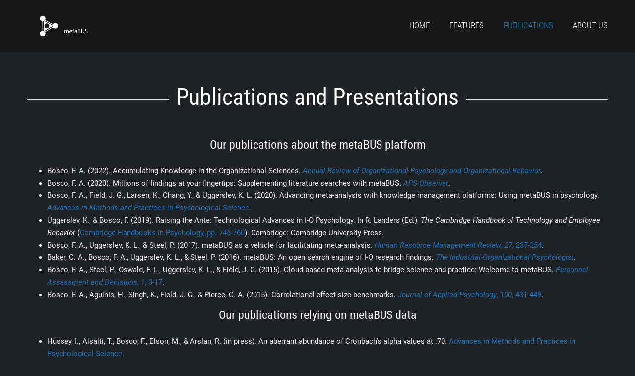

--- FILE ---
content_type: text/html; charset=UTF-8
request_url: http://metabus.org/publications/
body_size: 14535
content:
<!DOCTYPE html>
<html class="avada-html-layout-wide avada-html-header-position-top avada-is-100-percent-template avada-header-color-not-opaque awb-scroll" lang="en">
<head>
	<meta http-equiv="X-UA-Compatible" content="IE=edge" />
	<meta http-equiv="Content-Type" content="text/html; charset=utf-8"/>
	<meta name="viewport" content="width=device-width, initial-scale=1" />
	<title>publications &#8211; metaBUS</title>
<meta name='robots' content='max-image-preview:large' />
<link rel="alternate" type="application/rss+xml" title="metaBUS &raquo; Feed" href="http://metabus.org/feed/" />
<link rel="alternate" type="application/rss+xml" title="metaBUS &raquo; Comments Feed" href="http://metabus.org/comments/feed/" />
		
		
		
				<script type="text/javascript">
/* <![CDATA[ */
window._wpemojiSettings = {"baseUrl":"https:\/\/s.w.org\/images\/core\/emoji\/15.0.3\/72x72\/","ext":".png","svgUrl":"https:\/\/s.w.org\/images\/core\/emoji\/15.0.3\/svg\/","svgExt":".svg","source":{"concatemoji":"http:\/\/metabus.org\/wp-includes\/js\/wp-emoji-release.min.js?ver=6.5.7"}};
/*! This file is auto-generated */
!function(i,n){var o,s,e;function c(e){try{var t={supportTests:e,timestamp:(new Date).valueOf()};sessionStorage.setItem(o,JSON.stringify(t))}catch(e){}}function p(e,t,n){e.clearRect(0,0,e.canvas.width,e.canvas.height),e.fillText(t,0,0);var t=new Uint32Array(e.getImageData(0,0,e.canvas.width,e.canvas.height).data),r=(e.clearRect(0,0,e.canvas.width,e.canvas.height),e.fillText(n,0,0),new Uint32Array(e.getImageData(0,0,e.canvas.width,e.canvas.height).data));return t.every(function(e,t){return e===r[t]})}function u(e,t,n){switch(t){case"flag":return n(e,"\ud83c\udff3\ufe0f\u200d\u26a7\ufe0f","\ud83c\udff3\ufe0f\u200b\u26a7\ufe0f")?!1:!n(e,"\ud83c\uddfa\ud83c\uddf3","\ud83c\uddfa\u200b\ud83c\uddf3")&&!n(e,"\ud83c\udff4\udb40\udc67\udb40\udc62\udb40\udc65\udb40\udc6e\udb40\udc67\udb40\udc7f","\ud83c\udff4\u200b\udb40\udc67\u200b\udb40\udc62\u200b\udb40\udc65\u200b\udb40\udc6e\u200b\udb40\udc67\u200b\udb40\udc7f");case"emoji":return!n(e,"\ud83d\udc26\u200d\u2b1b","\ud83d\udc26\u200b\u2b1b")}return!1}function f(e,t,n){var r="undefined"!=typeof WorkerGlobalScope&&self instanceof WorkerGlobalScope?new OffscreenCanvas(300,150):i.createElement("canvas"),a=r.getContext("2d",{willReadFrequently:!0}),o=(a.textBaseline="top",a.font="600 32px Arial",{});return e.forEach(function(e){o[e]=t(a,e,n)}),o}function t(e){var t=i.createElement("script");t.src=e,t.defer=!0,i.head.appendChild(t)}"undefined"!=typeof Promise&&(o="wpEmojiSettingsSupports",s=["flag","emoji"],n.supports={everything:!0,everythingExceptFlag:!0},e=new Promise(function(e){i.addEventListener("DOMContentLoaded",e,{once:!0})}),new Promise(function(t){var n=function(){try{var e=JSON.parse(sessionStorage.getItem(o));if("object"==typeof e&&"number"==typeof e.timestamp&&(new Date).valueOf()<e.timestamp+604800&&"object"==typeof e.supportTests)return e.supportTests}catch(e){}return null}();if(!n){if("undefined"!=typeof Worker&&"undefined"!=typeof OffscreenCanvas&&"undefined"!=typeof URL&&URL.createObjectURL&&"undefined"!=typeof Blob)try{var e="postMessage("+f.toString()+"("+[JSON.stringify(s),u.toString(),p.toString()].join(",")+"));",r=new Blob([e],{type:"text/javascript"}),a=new Worker(URL.createObjectURL(r),{name:"wpTestEmojiSupports"});return void(a.onmessage=function(e){c(n=e.data),a.terminate(),t(n)})}catch(e){}c(n=f(s,u,p))}t(n)}).then(function(e){for(var t in e)n.supports[t]=e[t],n.supports.everything=n.supports.everything&&n.supports[t],"flag"!==t&&(n.supports.everythingExceptFlag=n.supports.everythingExceptFlag&&n.supports[t]);n.supports.everythingExceptFlag=n.supports.everythingExceptFlag&&!n.supports.flag,n.DOMReady=!1,n.readyCallback=function(){n.DOMReady=!0}}).then(function(){return e}).then(function(){var e;n.supports.everything||(n.readyCallback(),(e=n.source||{}).concatemoji?t(e.concatemoji):e.wpemoji&&e.twemoji&&(t(e.twemoji),t(e.wpemoji)))}))}((window,document),window._wpemojiSettings);
/* ]]> */
</script>
<style id='wp-emoji-styles-inline-css' type='text/css'>

	img.wp-smiley, img.emoji {
		display: inline !important;
		border: none !important;
		box-shadow: none !important;
		height: 1em !important;
		width: 1em !important;
		margin: 0 0.07em !important;
		vertical-align: -0.1em !important;
		background: none !important;
		padding: 0 !important;
	}
</style>
<link rel='stylesheet' id='fusion-dynamic-css-css' href='http://metabus.org/wp-content/uploads/fusion-styles/b1f0ae46ab984a43146d9d679f4bb984.min.css?ver=3.11.9' type='text/css' media='all' />
<script type="text/javascript" src="http://metabus.org/wp-includes/js/jquery/jquery.min.js?ver=3.7.1" id="jquery-core-js"></script>
<script type="text/javascript" src="http://metabus.org/wp-includes/js/jquery/jquery-migrate.min.js?ver=3.4.1" id="jquery-migrate-js"></script>
<link rel="https://api.w.org/" href="http://metabus.org/wp-json/" /><link rel="alternate" type="application/json" href="http://metabus.org/wp-json/wp/v2/pages/821" /><link rel="EditURI" type="application/rsd+xml" title="RSD" href="http://metabus.org/xmlrpc.php?rsd" />
<meta name="generator" content="WordPress 6.5.7" />
<link rel="canonical" href="http://metabus.org/publications/" />
<link rel='shortlink' href='http://metabus.org/?p=821' />
<link rel="alternate" type="application/json+oembed" href="http://metabus.org/wp-json/oembed/1.0/embed?url=http%3A%2F%2Fmetabus.org%2Fpublications%2F" />
<link rel="alternate" type="text/xml+oembed" href="http://metabus.org/wp-json/oembed/1.0/embed?url=http%3A%2F%2Fmetabus.org%2Fpublications%2F&#038;format=xml" />
<style type="text/css" id="css-fb-visibility">@media screen and (max-width: 640px){.fusion-no-small-visibility{display:none !important;}body .sm-text-align-center{text-align:center !important;}body .sm-text-align-left{text-align:left !important;}body .sm-text-align-right{text-align:right !important;}body .sm-flex-align-center{justify-content:center !important;}body .sm-flex-align-flex-start{justify-content:flex-start !important;}body .sm-flex-align-flex-end{justify-content:flex-end !important;}body .sm-mx-auto{margin-left:auto !important;margin-right:auto !important;}body .sm-ml-auto{margin-left:auto !important;}body .sm-mr-auto{margin-right:auto !important;}body .fusion-absolute-position-small{position:absolute;top:auto;width:100%;}.awb-sticky.awb-sticky-small{ position: sticky; top: var(--awb-sticky-offset,0); }}@media screen and (min-width: 641px) and (max-width: 1024px){.fusion-no-medium-visibility{display:none !important;}body .md-text-align-center{text-align:center !important;}body .md-text-align-left{text-align:left !important;}body .md-text-align-right{text-align:right !important;}body .md-flex-align-center{justify-content:center !important;}body .md-flex-align-flex-start{justify-content:flex-start !important;}body .md-flex-align-flex-end{justify-content:flex-end !important;}body .md-mx-auto{margin-left:auto !important;margin-right:auto !important;}body .md-ml-auto{margin-left:auto !important;}body .md-mr-auto{margin-right:auto !important;}body .fusion-absolute-position-medium{position:absolute;top:auto;width:100%;}.awb-sticky.awb-sticky-medium{ position: sticky; top: var(--awb-sticky-offset,0); }}@media screen and (min-width: 1025px){.fusion-no-large-visibility{display:none !important;}body .lg-text-align-center{text-align:center !important;}body .lg-text-align-left{text-align:left !important;}body .lg-text-align-right{text-align:right !important;}body .lg-flex-align-center{justify-content:center !important;}body .lg-flex-align-flex-start{justify-content:flex-start !important;}body .lg-flex-align-flex-end{justify-content:flex-end !important;}body .lg-mx-auto{margin-left:auto !important;margin-right:auto !important;}body .lg-ml-auto{margin-left:auto !important;}body .lg-mr-auto{margin-right:auto !important;}body .fusion-absolute-position-large{position:absolute;top:auto;width:100%;}.awb-sticky.awb-sticky-large{ position: sticky; top: var(--awb-sticky-offset,0); }}</style><style type="text/css">.recentcomments a{display:inline !important;padding:0 !important;margin:0 !important;}</style>		<script type="text/javascript">
			var doc = document.documentElement;
			doc.setAttribute( 'data-useragent', navigator.userAgent );
		</script>
		
	</head>

<body class="page-template page-template-100-width page-template-100-width-php page page-id-821 fusion-image-hovers fusion-pagination-sizing fusion-button_type-3d fusion-button_span-no fusion-button_gradient-linear avada-image-rollover-circle-yes avada-image-rollover-yes avada-image-rollover-direction-left fusion-has-button-gradient fusion-body ltr fusion-sticky-header no-mobile-sticky-header no-mobile-slidingbar fusion-disable-outline fusion-sub-menu-fade mobile-logo-pos-left layout-wide-mode avada-has-boxed-modal-shadow-none layout-scroll-offset-full avada-has-zero-margin-offset-top fusion-top-header menu-text-align-left mobile-menu-design-modern fusion-show-pagination-text fusion-header-layout-v1 avada-responsive avada-footer-fx-bg-parallax avada-menu-highlight-style-bar fusion-search-form-clean fusion-main-menu-search-overlay fusion-avatar-circle avada-blog-layout-large avada-blog-archive-layout-large avada-header-shadow-no avada-menu-icon-position-left avada-has-mainmenu-dropdown-divider avada-has-breadcrumb-mobile-hidden avada-has-page-title-mobile-height-auto avada-has-titlebar-hide avada-has-footer-widget-bg-image avada-has-pagination-padding avada-flyout-menu-direction-fade avada-ec-views-v1" data-awb-post-id="821">
		<a class="skip-link screen-reader-text" href="#content">Skip to content</a>

	<div id="boxed-wrapper">
		
		<div id="wrapper" class="fusion-wrapper">
			<div id="home" style="position:relative;top:-1px;"></div>
							
					
			<header class="fusion-header-wrapper">
				<div class="fusion-header-v1 fusion-logo-alignment fusion-logo-left fusion-sticky-menu- fusion-sticky-logo- fusion-mobile-logo-  fusion-mobile-menu-design-modern">
					<div class="fusion-header-sticky-height"></div>
<div class="fusion-header">
	<div class="fusion-row">
					<div class="fusion-logo" data-margin-top="31px" data-margin-bottom="31px" data-margin-left="0px" data-margin-right="0px">
			<a class="fusion-logo-link"  href="http://metabus.org/" >

						<!-- standard logo -->
			<img src="http://metabus.org/wp-content/uploads/2017/01/logo_tiny.png" srcset="http://metabus.org/wp-content/uploads/2017/01/logo_tiny.png 1x" width="148" height="43" alt="metaBUS Logo" data-retina_logo_url="" class="fusion-standard-logo" />

			
					</a>
		</div>		<nav class="fusion-main-menu" aria-label="Main Menu"><div class="fusion-overlay-search">		<form role="search" class="searchform fusion-search-form  fusion-search-form-clean" method="get" action="http://metabus.org/">
			<div class="fusion-search-form-content">

				
				<div class="fusion-search-field search-field">
					<label><span class="screen-reader-text">Search for:</span>
													<input type="search" value="" name="s" class="s" placeholder="Search..." required aria-required="true" aria-label="Search..."/>
											</label>
				</div>
				<div class="fusion-search-button search-button">
					<input type="submit" class="fusion-search-submit searchsubmit" aria-label="Search" value="&#xf002;" />
									</div>

				
			</div>


			
		</form>
		<div class="fusion-search-spacer"></div><a href="#" role="button" aria-label="Close Search" class="fusion-close-search"></a></div><ul id="menu-main-menu" class="fusion-menu"><li  id="menu-item-597"  class="menu-item menu-item-type-custom menu-item-object-custom menu-item-home menu-item-597"  data-item-id="597"><a  href="http://metabus.org" class="fusion-bar-highlight"><span class="menu-text">HOME</span></a></li><li  id="menu-item-583"  class="menu-item menu-item-type-custom menu-item-object-custom menu-item-583"  data-item-id="583"><a  href="http://metabus.org/features" class="fusion-bar-highlight"><span class="menu-text">FEATURES</span></a></li><li  id="menu-item-582"  class="menu-item menu-item-type-custom menu-item-object-custom current-menu-item menu-item-582"  data-item-id="582"><a  href="http://metabus.org/publications" class="fusion-bar-highlight"><span class="menu-text">PUBLICATIONS</span></a></li><li  id="menu-item-587"  class="menu-item menu-item-type-custom menu-item-object-custom menu-item-587"  data-item-id="587"><a  href="http://metabus.org/about_us" class="fusion-bar-highlight"><span class="menu-text">ABOUT US</span></a></li></ul></nav>	<div class="fusion-mobile-menu-icons">
							<a href="#" class="fusion-icon awb-icon-bars" aria-label="Toggle mobile menu" aria-expanded="false"></a>
		
		
		
			</div>

<nav class="fusion-mobile-nav-holder fusion-mobile-menu-text-align-left" aria-label="Main Menu Mobile"></nav>

					</div>
</div>
				</div>
				<div class="fusion-clearfix"></div>
			</header>
								
							<div id="sliders-container" class="fusion-slider-visibility">
					</div>
				
					
							
			
						<main id="main" class="clearfix width-100">
				<div class="fusion-row" style="max-width:100%;">
<section id="content" class="full-width">
					<div id="post-821" class="post-821 page type-page status-publish hentry">
									<div class="post-content">
				<div class="fusion-fullwidth fullwidth-box fusion-builder-row-1 nonhundred-percent-fullwidth non-hundred-percent-height-scrolling" style="--awb-border-radius-top-left:0px;--awb-border-radius-top-right:0px;--awb-border-radius-bottom-right:0px;--awb-border-radius-bottom-left:0px;--awb-padding-top:20px;--awb-padding-bottom:20px;--awb-flex-wrap:wrap;" ><div class="fusion-builder-row fusion-row"><div class="fusion-layout-column fusion_builder_column fusion-builder-column-0 fusion_builder_column_1_1 1_1 fusion-one-full fusion-column-first fusion-column-last" style="--awb-bg-size:cover;"><div class="fusion-column-wrapper fusion-flex-column-wrapper-legacy"><div class="fusion-sep-clear"></div><div class="fusion-separator fusion-full-width-sep" style="margin-left: auto;margin-right: auto;width:100%;"></div><div class="fusion-sep-clear"></div><div class="fusion-title title fusion-title-1 fusion-title-center fusion-title-text fusion-title-size-one"><div class="title-sep-container title-sep-container-left"><div class="title-sep sep-double sep-solid" style="border-color:#e0dede;"></div></div><span class="awb-title-spacer"></span><h1 class="fusion-title-heading title-heading-center fusion-responsive-typography-calculated" style="margin:0;--fontSize:46;line-height:1.04;"><p style="text-align: center;">Publications and Presentations</p></h1><span class="awb-title-spacer"></span><div class="title-sep-container title-sep-container-right"><div class="title-sep sep-double sep-solid" style="border-color:#e0dede;"></div></div></div><div class="fusion-clearfix"></div></div></div></div></div><div class="fusion-fullwidth fullwidth-box fusion-builder-row-2 nonhundred-percent-fullwidth non-hundred-percent-height-scrolling" style="--awb-border-radius-top-left:0px;--awb-border-radius-top-right:0px;--awb-border-radius-bottom-right:0px;--awb-border-radius-bottom-left:0px;--awb-padding-top:20px;--awb-padding-bottom:20px;--awb-flex-wrap:wrap;" ><div class="fusion-builder-row fusion-row"><div class="fusion-layout-column fusion_builder_column fusion-builder-column-1 fusion_builder_column_1_1 1_1 fusion-one-full fusion-column-first fusion-column-last" style="--awb-bg-size:cover;"><div class="fusion-column-wrapper fusion-flex-column-wrapper-legacy"><div class="fusion-text fusion-text-1" style="--awb-text-transform:none;"><h2 class="fusion-responsive-typography-calculated" style="text-align: center; --fontsize: 24; line-height: 1.13;" data-fontsize="24" data-lineheight="27.1167px">Our publications about the metaBUS platform</h2>
<ul>
<li>Bosco, F. A. (2022). Accumulating Knowledge in the Organizational Sciences. <a href="https://www.annualreviews.org/doi/abs/10.1146/annurev-orgpsych-012420-090657"><em>Annual Review of Organizational Psychology and Organizational Behavior</em></a>.</li>
<li>Bosco, F. A. (2020). Millions of findings at your fingertips: Supplementing literature searches with metaBUS. <a href="https://www.psychologicalscience.org/observer/millions-of-findings-at-your-fingertips"><i>APS Observer</i></a>.</li>
<li>Bosco, F. A., Field, J. G., Larsen, K., Chang, Y., &amp; Uggerslev, K. L. (2020). Advancing meta-analysis with knowledge management platforms: Using metaBUS in psychology. <a href="https://journals.sagepub.com/doi/full/10.1177/2515245919882693"><em>Advances in Methods and Practices in Psychological Science</em></a>.</li>
<li>Uggerslev, K., &amp; Bosco, F. (2019). Raising the Ante: Technological Advances in I-O Psychology. In R. Landers (Ed.), <em>The Cambridge Handbook of Technology and Employee Behavior</em> (<a href="https://www.cambridge.org/core/books/cambridge-handbook-of-technology-and-employee-behavior/raising-the-ante/41122C92F689E602B2D328D9C99C141D">Cambridge Handbooks in Psychology, pp. 745-760</a>). Cambridge: Cambridge University Press.</li>
<li>Bosco, F. A., Uggerslev, K. L., &amp; Steel, P. (2017). metaBUS as a vehicle for facilitating meta-analysis. <a href="http://www.sciencedirect.com/science/article/pii/S1053482216300675" target="_blank" rel="noopener noreferrer"><em>Human Resource Management Review</em>, <em>27</em>, 237-254</a>.</li>
<li>Baker, C. A., Bosco, F. A., Uggerslev, K. L., &amp; Steel, P. (2016). metaBUS: An open search engine of I-O research findings. <em><a href="http://www.siop.org/tip/july16/metabus.aspx" target="_blank" rel="noopener noreferrer">The Industrial-Organizational Psychologist</a></em>.</li>
<li>Bosco, F. A., Steel, P., Oswald, F. L., Uggerslev, K. L., &amp; Field, J. G. (2015). Cloud-based meta-analysis to bridge science and practice: Welcome to metaBUS. <a href="http://scholarworks.bgsu.edu/cgi/viewcontent.cgi?article=1020&amp;context=pad" target="_blank" rel="noopener noreferrer"><em>Personnel Assessment and Decisions</em>, <em>1</em>, 3-17</a>.</li>
<li>Bosco, F. A., Aguinis, H., Singh, K., Field, J. G., &amp; Pierce, C. A. (2015). Correlational effect size benchmarks. <a href="http://psycnet.apa.org/psycinfo/2014-43036-001/" target="_blank" rel="noopener noreferrer"><em>Journal of Applied Psychology</em>, <em>100</em>, 431-449</a>.</li>
</ul>
<h2 class="fusion-responsive-typography-calculated" style="text-align: center; --fontsize: 24; line-height: 1.13;" data-fontsize="24" data-lineheight="27.1167px">Our publications relying on metaBUS data</h2>
<ul>
<li>Hussey, I., Alsalti, T., Bosco, F., Elson, M., &amp; Arslan, R. (in press). An aberrant abundance of Cronbach’s alpha values at .70. <a href="https://journals.sagepub.com/home/ampa">Advances in Methods and Practices in Psychological Science</a>.</li>
<li>Gupta, A., &amp; Bosco, F. A. (2023). Tempest in a teacup? An analysis of p-hacking in organizational research. <a href="https://journals.plos.org/plosone/article?id=10.1371/journal.pone.0281938"><em>PLOS ONE</em>, <em>18</em>(2): e0281938</a>.</li>
<li>Chris, A., Provencher, Y., Fogg, C., Thompson, S., Cole, A., Okaka, O., Bosco, F.A., González -Morales, M.G. (2022). A meta-analysis of experienced incivility and its correlates: Exploring the dual path model of experienced workplace incivility. <a href="https://psycnet.apa.org/buy/2022-61030-001"><em>Journal of Occupational Health Psychology</em>, <em>27</em>, 317-338</a>.</li>
<li>Woznyj, H. M., Banks, G. C., Whelpley, C. E., Batchelor, J. H., &amp; Bosco, F. A. (2022). Job attitudes: A meta‐analytic review and an agenda for future research. <a href="https://onlinelibrary.wiley.com/doi/10.1002/job.2598?af=R"><em>Journal of Organizational Behavior</em>, <em>43</em>, 946-964</a>.</li>
<li>Field, J. G., Bosco, F. A., Kraichy, D., Uggerslev, K. L., &amp; Geiger, M. K. (2021). More alike than different? A comparison of variance explained by cross-cultural models. <a href="https://doi.org/10.1057/s41267-021-00428-z"><em>Journal of International Business Studies</em></a>, 52, 1797-1817.</li>
<li>Steel, P., Schmidt, J., Bosco, F. A., &amp; Uggerslev, K. L. (2019). The effects of personality on job satisfaction and life satisfaction: A meta-analytic investigation accounting for bandwidth–fidelity and commensurability. <a href="http://doi.org/10.1177/0018726718771465"><em>Human Relations, 72, 217-247</em></a>.</li>
<li>Steel, P., Taras, V., Uggerslev, K. L., &amp; Bosco, F. A. (2018). The happy culture: A theoretical, meta-analytic and empirical review of the relationship between culture and wealth and subjective wellbeing. <a href="https://doi.org/10.1177%2F1088868317721372"><em>Personality and Social Psychology Review, 22, 128-169.</em></a></li>
<li>Lee, C. I. S. G., Bosco, F. A., Steel, P., &amp; Uggerslev, K. L. (2017). A metaBUS enabled meta-analysis of career satisfaction. <a href="https://doi.org/10.1108/CDI-08-2017-0137"><em>Career Development International</em>, <em>22</em>(5), 565-582</a>. (Special issue on meta-analysis)</li>
<li>Bosco, F. A., Aguinis, H., Field, J. G., Pierce, C. A., &amp; Dalton, D. R. (2016). HARKing’s threat to organizational research: Evidence from primary and meta-analytic sources. <a href="http://onlinelibrary.wiley.com/doi/10.1111/peps.12111/abstract" target="_blank" rel="noopener noreferrer"><em>Personnel Psychology</em>, <em>69</em>, 709-750</a>.</li>
</ul>
<h2 class="fusion-responsive-typography-calculated" style="text-align: center; --fontsize: 24; line-height: 1.13;" data-fontsize="24" data-lineheight="27.1167px">Our presentations</h2>
<h2 data-fontsize="24" data-lineheight="27.1167px">2024</h2>
<ul>
<li>Lynch, I. J. &amp; Bosco, F. A. (2024, April). Visualizing trends in one million I-O psychology findings. Society for Industrial and Organizational Psychology (Poster Format), Chicago, IL.</li>
<li>Alwine, C.*, Kadolkar I.*, Bosco, F.A. (2024, August). Research globalization: The shifting origins of organizational research findings. Academy of Management, Chicago, IL. *Equal contributors.</li>
</ul>
<h2 data-fontsize="24" data-lineheight="27.1167px">2023</h2>
<ul>
<li>Lynch, I., &amp; Bosco, F.A. (2023, May). MetaBUS: A platform for managing one million applied psychology findings. Metascience 2023, National Academy of Sciences, Washington, D.C.</li>
</ul>
<h2 class="fusion-responsive-typography-calculated" style="--fontsize: 24; line-height: 1.13;" data-fontsize="24" data-lineheight="27.1167px"><em>2021</em></h2>
<ul>
<li>Bosco, F. A. (2021, February). Using taxonomies to curate psychology’s research findings. Workshop: Workforce Science in the Big Data Era. Sponsors: Army Research Institute, Rice University. Invited presentation, Rice University Department of Psychology.</li>
</ul>
<h2 class="fusion-responsive-typography-calculated" style="--fontsize: 24; line-height: 1.13;" data-fontsize="24" data-lineheight="27.1167px"><em>2020</em></h2>
<ul>
<li>Chang, Y., Field, J. G., Bosco, F. A., &amp; Uggerslev, K. L. (2020, April). Using metaBUS to locate, synthesize, and visualize I-O research findings. Society for Industrial and Organizational Psychology (Master Tutorial Format), Austin, TX.</li>
<li>Field, J. G. (2020, February). A meta-presentation: Tools for building trustworthy cumulative knowledge. Invited presentation, I/O Psychology Department, Virginia Tech, Blacksburg, VA.</li>
</ul>
<h2 class="fusion-responsive-typography-calculated" style="--fontsize: 24; line-height: 1.13;" data-fontsize="24" data-lineheight="27.1167px">2019</h2>
<ul>
<li>Bosco, F. A. (2019, August). The metaBUS project. In V. Z. Chen (Organizer), Building a Management Knowledge Navigator: Organizational Performance for all Primary Stakeholders. PDW presented at the meeting of the Academy of Management, Boston, MA.</li>
<li>Bosco, F. A. (2019, June). Leadership “vizzies”: Exploring more than 35,000 leadership findings using meta-analysis and advanced network visualization. International Center for Global Leadership, Placencia, Belize.</li>
<li>Bosco, F. A., Oswald, F. L., Field, J. G., &amp; Uggerslev, K. L. (2019, May). Visualizing one million applied psychology findings. European Association of Work and Organizational Psychology, Turin, Italy.</li>
<li>Field, J.G., Geiger, M., Bosco, F. A., Kraichy, D. G., &amp; Uggerslev, K. L. (2019, April). Global effect size benchmarks: Assessing culture, region, and country differences. Paper presented at the meeting of the Society for Industrial and Organizational Psychology, Fort Washington, MD.</li>
<li>Bosco, F. A. (2019, March). A review of disability research in employment: 1990 to present. Paper presented at the meeting of the Pacific Rim International Conference on Disability and Diversity, Honolulu, HI.</li>
</ul>
<h2 class="fusion-responsive-typography-calculated" style="--fontsize: 24; line-height: 1.13;" data-fontsize="24" data-lineheight="27.1167px">2018</h2>
<ul>
<li>Field, J. G., Bosco, F. A., &amp; Uggerslev, K. L. (2018, Novemeber). Using metaBUS to summarize and visualize one million organizational research findings. Professional Workshop, Southern Management Association, Lexington, KY.</li>
<li>Dubovoy, L., &amp; Bosco, F. A. (2018, August). Practical applications of metaBUS for personnel selection. Annual meeting of the International Personnel Assessment Council, Alexandria, VA.</li>
<li>Bennett, A. A., Field, J. G., &amp; Bosco, F. A. (2018, August). Bringing Meta-Analytic Evidence into the Classroom: Teaching with metaBUS. Teaching and Learning Symposium, Academy of Management, Chicago, IL.</li>
<li>Bosco, F. A. (2018, June). metaBUS: Summarizing and visualizing one million findings in psychology. Keynote Address for the Research Synthesis Conference, Leibniz Institute for Psychology Information, Trier, Germany.</li>
<li>Bosco, F. A. (2018, April). Bridging the scientist-practitioner gap. In S. Sarkar-Barney &amp; G. Chen (co-Chairs), Significant Examples of Bridging the Scientist-Practitioner Gap. Society for Industrial and Organizational Psychology panel discussion, Chicago, IL.</li>
<li>Field, J.G., Geiger, M., Langlinais, L., List, S., &amp; Bosco, F. A. (2018, April). A metaBUS analysis of gender differences in common I-O topics over the last 35 years. In D. Woehr &amp; C. Williams (co-Chairs), Bias or difference: The impact of gender across domains. Society for Industrial and Organizational Psychology (Symposium Format), Chicago, IL.</li>
<li>MacLaren, N. G., Cao, Y., Kulkarni, A., Yammarino, F. J., Mumford, M. D., Dionne, S. D., Sayama, H., Connelly, S., Mulhearn, T. J., Martin, R., Todd, E., &amp; Bosco, F. A. (2018). Agent-based model parameter estimation and variable reduction using metaBUS: An application to a collective leadership model. Poster presented at the Northeast Regional Conference on Complex Systems, Binghamton, NY.</li>
</ul>
<h2 class="fusion-responsive-typography-calculated" style="--fontsize: 24; line-height: 1.13;" data-fontsize="24" data-lineheight="27.1167px">2017</h2>
<ul>
<li>Bosco, F. A., Chen, G., Cortina, J., Landis, R., &amp; Uggerslev, K. (2017, May). Reproducibility: A debate. European Association of Work and Organizational Psychology, Dublin, Ireland.</li>
<li>Bosco, F. A., Landis, R., Kepes, S., Uggerslev, K. L., Steel, P., &amp; Brooks, P. (2017, April). Dimension reduction as a vehicle for assessing construct redundancy. In. G. Howardson (Chair), Contemporary Views and Methods for Dimension Reduction. Society for Industrial and Organizational Psychology (Symposium Format), Orlando, FL.</li>
<li>Holland, S., Green, J., Markell, H. M., &amp; Bosco, F. A. (2017, April). R Shiny: Using apps to support I/O research. Society for Industrial and Organizational Psychology (Master Tutorial Format), Orlando, FL.</li>
<li>Khosravi, J., Lee, C., Bosco, F. A., &amp; Steel, P. (2017, April). Using new metaBUS functions to facilitate systematic reviews and meta-analyses. Society for Industrial and Organizational Psychology (Master Tutorial Format), Orlando, FL.</li>
<li>Bosco, F. A., Uggerslev, K. L., Steel, P., Kepes, S., &amp; Field, J. G. (2017, March). metaBUS: Leveraging one million published findings to conduct instant meta-analyses. Workshop held at the International Convention of Psychological Science, Vienna, Austria.</li>
</ul>
<h2 class="fusion-responsive-typography-calculated" style="--fontsize: 24; line-height: 1.13;" data-fontsize="24" data-lineheight="27.1167px">2016</h2>
<ul>
<li>Field, J. G. (2016, October). How open-access to big data can narrow the science-practice gap: A demonstration of the metaBUS platform. Brown bag seminar and workshop held at the George Mason University Department of Psychology, Fairfax, VA.</li>
<li>Uggerslev, K. L., Hambley, L., Bosco, F. A., &amp; Steel, P. (2016, October). Estimating the relative importance of competencies associated with talent potential and performance. Paper presented at the 5th annual Workshop on Talent Management for the European Institute for Advanced Studies in Management. Copenhagen, Denmark.</li>
<li>Steel, P., Field, J. G., Bosco, F. A., &amp; Uggerslev, K. L. (2016, August). Generating instant custom meta-analyses: A metaBUS tutorial for synthesizing management research. Professional Development Workshop held at the meeting of the Academy of Management, Anaheim, CA.</li>
<li>Bosco, F. A., Uggerslev, K. L., &amp; Steel, P. (2016, May). metaBUS as a vehicle for investigating construct redundancy. Invited guest presentation for the Personnel and Human Resources Research Group (PHRRG).</li>
<li>Steel, P., Bosco, F. A., &amp; Uggerslev, K. L., (2016, May). The metaBUS Project: Large-scale curation of scientific findings for research synthesis. Invited presentation for the Department of Psychology, University of Minnesota.</li>
<li>Field, J. G., Baker, C. A., Bosco, F. A., McDaniel, M. A., &amp; Kepes, S. (2016, April). The extent of p-hacking in I-O psychology. Paper presented at the meeting of the Society for Industrial and Organizational Psychology, Anaheim, CA.</li>
<li>Uggerslev, K. L., Bosco, F. A., Steel, P., &amp; Field, J. G., (2016, April). Using metaBUS for literature searches and generating instant meta-analyses. Master tutorial presented at the meeting of the Society for Industrial and Organizational Psychology, Anaheim, CA.</li>
<li>Zhang, Y., Khosravi, J. Y., Arnold, C. B., Bosco, F. A., Uggerslev, K. L., &amp; Steel, P. (2016, April). Predicting employee outcomes with different measures of workload. Paper presented at the meeting of the Society for Industrial and Organizational Psychology, Anaheim, CA.</li>
<li>Bosco, F. A., Steel, P., &amp; Uggerslev, K. L., (2016, March). Cloud-based curation of scientific findings. Invited presentation and workshop held at Leeds School of Business, University of Colorado Boulder.</li>
<li>Bosco, F. A., Steel, P.S., Uggerslev, K. L., McDaniel, M., &amp; Kepes, S. (2016, January). metaBUS: Tools for finding, curating, synthesizing, and disseminating scientific research. 2013 Transatlantic Digging Into Data Challenge Final Conference. Glasgow, Scotland.</li>
</ul>
<h2 class="fusion-responsive-typography-calculated" style="--fontsize: 24; line-height: 1.13;" data-fontsize="24" data-lineheight="27.1167px">2015</h2>
<ul>
<li>Bosco, F. A., Aguinis, H., Uggerslev, K. L., Steel, P., Singh, K., &amp; Pierce, C. A. (2015, August). The one-minute meta-analyst: A metaBUS tutorial for synthesizing management research. Preconference development workshop held at the meeting of the Academy of Management, Vancouver, BC.</li>
<li>Bosco, F. A., Uggerslev, K. L., &amp; Steel, P. G. (2015, August). metaBUS: Tools and techniques for Big Data analytics. In R. Piccolo &amp; C. Beungeler (Chairs), Big Data in team research: Applications, techniques, and implications. Symposium held at the meeting of the Academy of Management, Vancouver, BC.</li>
<li>Field, J. G., Mihm, D. C., O’ Boyle, E. H., Bosco, F. A., Uggerslev, K. L., Steel, P. (2015, August). An examination of the funding-finding relation in the field of management. Paper presented at the meeting of the Academy of Management, Vancouver, BC.</li>
<li>Bosco, F. A., Uggerslev, K. L., Steel, P., Aguinis, H., Field, J. G., Pierce, C. A., Munc, A. H., Daniel, J. M., Allen, D. A., Widlak, I., Sarkar-Barney, S. T., &amp; Sriram, N. (2015, April). Using science-mapping and meta-analysis to bridge the scientist-practitioner divide. Alternative session presented at the meeting of the Society for Industrial and Organizational Psychology, Philadelphia, PA.
<ul>
<li>Bosco, F. A., Aguinis, H., Field, J. G., Pierce, C. A., &amp; Munc, A. (2015, April). Not all measures created equal: Reliability heterogeneity in I-O domains.</li>
<li>Daniel, J. M., &amp; Allen, D. G. (2015, April). Translating I-O and HR research into practice: Challenges and opportunities.</li>
<li>Uggerslev, K. L. (2015, April). metaBUS: A tool for translating research findings into practical use.</li>
<li>Sriram, N. (2015, April). Constructing consensus classifications.</li>
<li>Steel, P. (2015, April). New analytic capacity.</li>
<li>Widlak, I., &amp; Sarkar-Barney, S. (2015, April). Making meta-analytic findings actionable.</li>
</ul>
</li>
<li>Bosco, F. A., Uggerslev, K. L., Steel, P., &amp; Field, J. G. (2015, April). Generating instant meta-analyses using the metaBUS database and construct taxonomy. Master tutorial presented at the meeting of the Society for Industrial and Organizational Psychology, Philadelphia, PA.</li>
<li>Field, J. G., Munc, A. H., Bosco, F. A., Uggerslev, K. L., &amp; Steel, P. (2015, April). Effect size benchmarks for common I-O topics around the globe. Paper presented at the meeting of the Society for Industrial and Organizational Psychology, Philadelphia, PA.<br />
*Selected as SIOP 2015 Best International Poster.</li>
<li>Bosco, F. A. (2015, February). metaBUS: Tools for the curation, analysis, and dissemination of scientific research. Invited presentation for Richmond IEEE.</li>
</ul>
<h2 class="fusion-responsive-typography-calculated" style="--fontsize: 24; line-height: 1.13;" data-fontsize="24" data-lineheight="27.1167px">2014</h2>
<ul>
<li>Bosco, F. A. (2014, October). metaBUS as a vehicle for curating and communicating HR research findings. Brown bag seminar held at HumRRO, Alexandria, VA.</li>
<li>Bosco, F. A., Uggerslev, K. L., &amp; Steel, P. (2014, October). Scientific findings as Big Data for research synthesis: The metaBUS project. Paper presented at the IEEE International Conference on Big Data, Washington, DC.</li>
<li>Bosco, F. A. (2014, September). Mapping management findings in hopes of eventually making sense to others… and ourselves. Presentation for Dean’s Seminar Series, VCU School of Business, Richmond, VA.</li>
<li>In F. Bosco &amp; P. Steel (Chairs), The “big science” revolution in management: Possibilities, technology, and applications. Symposium conducted at the meeting of the Academy of Management, Philadelphia, PA:
<ul>
<li>Bosco, F. A., Aguinis, H., Kepes, S., Gabriel, A. S., &amp; Field, J. G. (2014, August). Assessing the impact of nonresponse bias: A “big science” approach.</li>
<li>Uggerslev, K. L., Bosco, F. A., &amp; Steel, P. (2014, August). Imagining the possibilities of “big science”: The case of field mapping and real-time meta-analysis.</li>
<li>Sriram, N., &amp; Nosek, B. (2014, August). A collaborative, standards-based international participant pool.</li>
<li>Steel, P. (2014, August). Mapping the nomological web of the social sciences.</li>
</ul>
</li>
<li>Bosco, F. A., Uggerslev, K. L., Steel, P., &amp; Kepes, S. (2014, July). Toward a field map for managing big data in personnel assessment. Paper presented at the meeting of the International Personnel Assessment Council, Denver, CO.</li>
<li>Bosco, F. A., Singh, K., &amp; Field, J. G. (2014, May). Mapping I-O psychology: Content and trends from 1980 to 2010. Paper presented at the meeting of the Society for Industrial and Organizational Psychology, Honolulu, HI.</li>
<li>Bhupatkar, A., Norris, D. G., Kyte, T., Bosco, F. A., &amp; Jones, J. A. (2014, May). Predictive analytics: Evolutionary journey from local validation to big data. Panel discussion conducted at the meeting of the Society for Industrial and Organizational Psychology, Honolulu, HI.</li>
</ul>
<h2 class="fusion-responsive-typography-calculated" style="--fontsize: 24; line-height: 1.13;" data-fontsize="24" data-lineheight="27.1167px">2013</h2>
<ul>
<li>Bosco, F. A., Aguinis, H., Singh, K., Field, J. G., &amp; Pierce, C. A. (2013, August). Effect-size magnitude benchmarks: Implications for scientific progress and statistical inferences. In E. H. O’Boyle (Chair), Philosophy of Science. Paper presented at the meeting of the Academy of Management, Orlando, FL.</li>
<li>Field, J. G., Bosco, F. A., &amp; Pierce, C. A. (2013, August). Variability in effect-size magnitude as a function of sample type. In C. Wiese &amp; J. Marcus (Co-Chairs), Investigating understudied moderators in meta-analysis. Symposium conducted at the meeting of the Academy of Management, Orlando, FL.</li>
<li>Bosco, F. A. (2013, December). Big science and the future of management research: Toward a collaborative effort for the curation and dissemination of research findings. Strategy &amp; Organizations Research Seminar, Haskayne School of Business, University of Calgary.</li>
</ul>
<h2 class="fusion-responsive-typography-calculated" style="--fontsize: 24; line-height: 1.13;" data-fontsize="24" data-lineheight="27.1167px">2012</h2>
<ul>
<li>Bosco, F. A., Field, J. G., &amp; Pierce, C. A. (2012, August). Accommodational plasticity in organizational science: Influence of hypothesis framing on effect size. Paper presented at the meeting of the Academy of Management, Boston, MA.<br />
*Published in Academy of Management Best Paper Proceedings.</li>
</ul>
</div><div class="fusion-clearfix"></div></div></div></div></div>
							</div>
												</div>
	</section>
						
					</div>  <!-- fusion-row -->
				</main>  <!-- #main -->
				
				
								
					
		<div class="fusion-footer">
				
	
	<footer id="footer" class="fusion-footer-copyright-area">
		<div class="fusion-row">
			<div class="fusion-copyright-content">

				<div class="fusion-copyright-notice">
		<div>
		© Copyright 2012 - <script>document.write(new Date().getFullYear());</script>   |   Avada Theme by <a href='http://theme-fusion.com' target='_blank'>Theme Fusion</a>   |   All Rights Reserved   |   Powered by <a href='http://wordpress.org' target='_blank'>WordPress</a>	</div>
</div>
<div class="fusion-social-links-footer">
	<div class="fusion-social-networks boxed-icons"><div class="fusion-social-networks-wrapper"><a  class="fusion-social-network-icon fusion-tooltip fusion-facebook awb-icon-facebook" style="color:#ffffff;background-color:#3b5998;border-color:#3b5998;" data-placement="top" data-title="Facebook" data-toggle="tooltip" title="Facebook" href="https://www.facebook.com/metabusproject/" target="_blank" rel="noreferrer"><span class="screen-reader-text">Facebook</span></a><a  class="fusion-social-network-icon fusion-tooltip fusion-twitter awb-icon-twitter" style="color:#ffffff;background-color:#000000;border-color:#000000;" data-placement="top" data-title="X" data-toggle="tooltip" title="X" href="https://twitter.com/MetaBUSproject" target="_blank" rel="noopener noreferrer"><span class="screen-reader-text">X</span></a></div></div></div>

			</div> <!-- fusion-fusion-copyright-content -->
		</div> <!-- fusion-row -->
	</footer> <!-- #footer -->
		</div> <!-- fusion-footer -->

		
																</div> <!-- wrapper -->
		</div> <!-- #boxed-wrapper -->
				<a class="fusion-one-page-text-link fusion-page-load-link" tabindex="-1" href="#" aria-hidden="true">Page load link</a>

		<div class="avada-footer-scripts">
			<div class="fusion-privacy-bar fusion-privacy-bar-bottom">
	<div class="fusion-privacy-bar-main">
		<span>					</span>
		<a href="#" class="fusion-privacy-bar-acceptance fusion-button fusion-button-default fusion-button-default-size fusion-button-span-no" data-alt-text="Update Settings" data-orig-text="">
					</a>
			</div>
	</div>
<style id='global-styles-inline-css' type='text/css'>
body{--wp--preset--color--black: #000000;--wp--preset--color--cyan-bluish-gray: #abb8c3;--wp--preset--color--white: #ffffff;--wp--preset--color--pale-pink: #f78da7;--wp--preset--color--vivid-red: #cf2e2e;--wp--preset--color--luminous-vivid-orange: #ff6900;--wp--preset--color--luminous-vivid-amber: #fcb900;--wp--preset--color--light-green-cyan: #7bdcb5;--wp--preset--color--vivid-green-cyan: #00d084;--wp--preset--color--pale-cyan-blue: #8ed1fc;--wp--preset--color--vivid-cyan-blue: #0693e3;--wp--preset--color--vivid-purple: #9b51e0;--wp--preset--color--awb-color-1: rgba(255,255,255,1);--wp--preset--color--awb-color-2: rgba(246,246,246,1);--wp--preset--color--awb-color-3: rgba(235,234,234,1);--wp--preset--color--awb-color-4: rgba(224,222,222,1);--wp--preset--color--awb-color-5: rgba(116,116,116,1);--wp--preset--color--awb-color-6: rgba(26,128,182,1);--wp--preset--color--awb-color-7: rgba(30,115,190,1);--wp--preset--color--awb-color-8: rgba(51,51,51,1);--wp--preset--color--awb-color-custom-10: rgba(31,35,38,1);--wp--preset--color--awb-color-custom-11: rgba(20,23,25,1);--wp--preset--color--awb-color-custom-12: rgba(239,239,239,1);--wp--preset--color--awb-color-custom-13: rgba(122,122,122,1);--wp--preset--color--awb-color-custom-14: rgba(0,0,0,.1);--wp--preset--color--awb-color-custom-15: rgba(191,191,191,1);--wp--preset--color--awb-color-custom-16: rgba(232,232,232,1);--wp--preset--color--awb-color-custom-17: rgba(235,234,234,0.8);--wp--preset--color--awb-color-custom-18: rgba(140,137,137,1);--wp--preset--gradient--vivid-cyan-blue-to-vivid-purple: linear-gradient(135deg,rgba(6,147,227,1) 0%,rgb(155,81,224) 100%);--wp--preset--gradient--light-green-cyan-to-vivid-green-cyan: linear-gradient(135deg,rgb(122,220,180) 0%,rgb(0,208,130) 100%);--wp--preset--gradient--luminous-vivid-amber-to-luminous-vivid-orange: linear-gradient(135deg,rgba(252,185,0,1) 0%,rgba(255,105,0,1) 100%);--wp--preset--gradient--luminous-vivid-orange-to-vivid-red: linear-gradient(135deg,rgba(255,105,0,1) 0%,rgb(207,46,46) 100%);--wp--preset--gradient--very-light-gray-to-cyan-bluish-gray: linear-gradient(135deg,rgb(238,238,238) 0%,rgb(169,184,195) 100%);--wp--preset--gradient--cool-to-warm-spectrum: linear-gradient(135deg,rgb(74,234,220) 0%,rgb(151,120,209) 20%,rgb(207,42,186) 40%,rgb(238,44,130) 60%,rgb(251,105,98) 80%,rgb(254,248,76) 100%);--wp--preset--gradient--blush-light-purple: linear-gradient(135deg,rgb(255,206,236) 0%,rgb(152,150,240) 100%);--wp--preset--gradient--blush-bordeaux: linear-gradient(135deg,rgb(254,205,165) 0%,rgb(254,45,45) 50%,rgb(107,0,62) 100%);--wp--preset--gradient--luminous-dusk: linear-gradient(135deg,rgb(255,203,112) 0%,rgb(199,81,192) 50%,rgb(65,88,208) 100%);--wp--preset--gradient--pale-ocean: linear-gradient(135deg,rgb(255,245,203) 0%,rgb(182,227,212) 50%,rgb(51,167,181) 100%);--wp--preset--gradient--electric-grass: linear-gradient(135deg,rgb(202,248,128) 0%,rgb(113,206,126) 100%);--wp--preset--gradient--midnight: linear-gradient(135deg,rgb(2,3,129) 0%,rgb(40,116,252) 100%);--wp--preset--font-size--small: 11.25px;--wp--preset--font-size--medium: 20px;--wp--preset--font-size--large: 22.5px;--wp--preset--font-size--x-large: 42px;--wp--preset--font-size--normal: 15px;--wp--preset--font-size--xlarge: 30px;--wp--preset--font-size--huge: 45px;--wp--preset--spacing--20: 0.44rem;--wp--preset--spacing--30: 0.67rem;--wp--preset--spacing--40: 1rem;--wp--preset--spacing--50: 1.5rem;--wp--preset--spacing--60: 2.25rem;--wp--preset--spacing--70: 3.38rem;--wp--preset--spacing--80: 5.06rem;--wp--preset--shadow--natural: 6px 6px 9px rgba(0, 0, 0, 0.2);--wp--preset--shadow--deep: 12px 12px 50px rgba(0, 0, 0, 0.4);--wp--preset--shadow--sharp: 6px 6px 0px rgba(0, 0, 0, 0.2);--wp--preset--shadow--outlined: 6px 6px 0px -3px rgba(255, 255, 255, 1), 6px 6px rgba(0, 0, 0, 1);--wp--preset--shadow--crisp: 6px 6px 0px rgba(0, 0, 0, 1);}:where(.is-layout-flex){gap: 0.5em;}:where(.is-layout-grid){gap: 0.5em;}body .is-layout-flex{display: flex;}body .is-layout-flex{flex-wrap: wrap;align-items: center;}body .is-layout-flex > *{margin: 0;}body .is-layout-grid{display: grid;}body .is-layout-grid > *{margin: 0;}:where(.wp-block-columns.is-layout-flex){gap: 2em;}:where(.wp-block-columns.is-layout-grid){gap: 2em;}:where(.wp-block-post-template.is-layout-flex){gap: 1.25em;}:where(.wp-block-post-template.is-layout-grid){gap: 1.25em;}.has-black-color{color: var(--wp--preset--color--black) !important;}.has-cyan-bluish-gray-color{color: var(--wp--preset--color--cyan-bluish-gray) !important;}.has-white-color{color: var(--wp--preset--color--white) !important;}.has-pale-pink-color{color: var(--wp--preset--color--pale-pink) !important;}.has-vivid-red-color{color: var(--wp--preset--color--vivid-red) !important;}.has-luminous-vivid-orange-color{color: var(--wp--preset--color--luminous-vivid-orange) !important;}.has-luminous-vivid-amber-color{color: var(--wp--preset--color--luminous-vivid-amber) !important;}.has-light-green-cyan-color{color: var(--wp--preset--color--light-green-cyan) !important;}.has-vivid-green-cyan-color{color: var(--wp--preset--color--vivid-green-cyan) !important;}.has-pale-cyan-blue-color{color: var(--wp--preset--color--pale-cyan-blue) !important;}.has-vivid-cyan-blue-color{color: var(--wp--preset--color--vivid-cyan-blue) !important;}.has-vivid-purple-color{color: var(--wp--preset--color--vivid-purple) !important;}.has-black-background-color{background-color: var(--wp--preset--color--black) !important;}.has-cyan-bluish-gray-background-color{background-color: var(--wp--preset--color--cyan-bluish-gray) !important;}.has-white-background-color{background-color: var(--wp--preset--color--white) !important;}.has-pale-pink-background-color{background-color: var(--wp--preset--color--pale-pink) !important;}.has-vivid-red-background-color{background-color: var(--wp--preset--color--vivid-red) !important;}.has-luminous-vivid-orange-background-color{background-color: var(--wp--preset--color--luminous-vivid-orange) !important;}.has-luminous-vivid-amber-background-color{background-color: var(--wp--preset--color--luminous-vivid-amber) !important;}.has-light-green-cyan-background-color{background-color: var(--wp--preset--color--light-green-cyan) !important;}.has-vivid-green-cyan-background-color{background-color: var(--wp--preset--color--vivid-green-cyan) !important;}.has-pale-cyan-blue-background-color{background-color: var(--wp--preset--color--pale-cyan-blue) !important;}.has-vivid-cyan-blue-background-color{background-color: var(--wp--preset--color--vivid-cyan-blue) !important;}.has-vivid-purple-background-color{background-color: var(--wp--preset--color--vivid-purple) !important;}.has-black-border-color{border-color: var(--wp--preset--color--black) !important;}.has-cyan-bluish-gray-border-color{border-color: var(--wp--preset--color--cyan-bluish-gray) !important;}.has-white-border-color{border-color: var(--wp--preset--color--white) !important;}.has-pale-pink-border-color{border-color: var(--wp--preset--color--pale-pink) !important;}.has-vivid-red-border-color{border-color: var(--wp--preset--color--vivid-red) !important;}.has-luminous-vivid-orange-border-color{border-color: var(--wp--preset--color--luminous-vivid-orange) !important;}.has-luminous-vivid-amber-border-color{border-color: var(--wp--preset--color--luminous-vivid-amber) !important;}.has-light-green-cyan-border-color{border-color: var(--wp--preset--color--light-green-cyan) !important;}.has-vivid-green-cyan-border-color{border-color: var(--wp--preset--color--vivid-green-cyan) !important;}.has-pale-cyan-blue-border-color{border-color: var(--wp--preset--color--pale-cyan-blue) !important;}.has-vivid-cyan-blue-border-color{border-color: var(--wp--preset--color--vivid-cyan-blue) !important;}.has-vivid-purple-border-color{border-color: var(--wp--preset--color--vivid-purple) !important;}.has-vivid-cyan-blue-to-vivid-purple-gradient-background{background: var(--wp--preset--gradient--vivid-cyan-blue-to-vivid-purple) !important;}.has-light-green-cyan-to-vivid-green-cyan-gradient-background{background: var(--wp--preset--gradient--light-green-cyan-to-vivid-green-cyan) !important;}.has-luminous-vivid-amber-to-luminous-vivid-orange-gradient-background{background: var(--wp--preset--gradient--luminous-vivid-amber-to-luminous-vivid-orange) !important;}.has-luminous-vivid-orange-to-vivid-red-gradient-background{background: var(--wp--preset--gradient--luminous-vivid-orange-to-vivid-red) !important;}.has-very-light-gray-to-cyan-bluish-gray-gradient-background{background: var(--wp--preset--gradient--very-light-gray-to-cyan-bluish-gray) !important;}.has-cool-to-warm-spectrum-gradient-background{background: var(--wp--preset--gradient--cool-to-warm-spectrum) !important;}.has-blush-light-purple-gradient-background{background: var(--wp--preset--gradient--blush-light-purple) !important;}.has-blush-bordeaux-gradient-background{background: var(--wp--preset--gradient--blush-bordeaux) !important;}.has-luminous-dusk-gradient-background{background: var(--wp--preset--gradient--luminous-dusk) !important;}.has-pale-ocean-gradient-background{background: var(--wp--preset--gradient--pale-ocean) !important;}.has-electric-grass-gradient-background{background: var(--wp--preset--gradient--electric-grass) !important;}.has-midnight-gradient-background{background: var(--wp--preset--gradient--midnight) !important;}.has-small-font-size{font-size: var(--wp--preset--font-size--small) !important;}.has-medium-font-size{font-size: var(--wp--preset--font-size--medium) !important;}.has-large-font-size{font-size: var(--wp--preset--font-size--large) !important;}.has-x-large-font-size{font-size: var(--wp--preset--font-size--x-large) !important;}
.wp-block-navigation a:where(:not(.wp-element-button)){color: inherit;}
:where(.wp-block-post-template.is-layout-flex){gap: 1.25em;}:where(.wp-block-post-template.is-layout-grid){gap: 1.25em;}
:where(.wp-block-columns.is-layout-flex){gap: 2em;}:where(.wp-block-columns.is-layout-grid){gap: 2em;}
.wp-block-pullquote{font-size: 1.5em;line-height: 1.6;}
</style>
<link rel='stylesheet' id='wp-block-library-css' href='http://metabus.org/wp-includes/css/dist/block-library/style.min.css?ver=6.5.7' type='text/css' media='all' />
<style id='wp-block-library-theme-inline-css' type='text/css'>
.wp-block-audio figcaption{color:#555;font-size:13px;text-align:center}.is-dark-theme .wp-block-audio figcaption{color:#ffffffa6}.wp-block-audio{margin:0 0 1em}.wp-block-code{border:1px solid #ccc;border-radius:4px;font-family:Menlo,Consolas,monaco,monospace;padding:.8em 1em}.wp-block-embed figcaption{color:#555;font-size:13px;text-align:center}.is-dark-theme .wp-block-embed figcaption{color:#ffffffa6}.wp-block-embed{margin:0 0 1em}.blocks-gallery-caption{color:#555;font-size:13px;text-align:center}.is-dark-theme .blocks-gallery-caption{color:#ffffffa6}.wp-block-image figcaption{color:#555;font-size:13px;text-align:center}.is-dark-theme .wp-block-image figcaption{color:#ffffffa6}.wp-block-image{margin:0 0 1em}.wp-block-pullquote{border-bottom:4px solid;border-top:4px solid;color:currentColor;margin-bottom:1.75em}.wp-block-pullquote cite,.wp-block-pullquote footer,.wp-block-pullquote__citation{color:currentColor;font-size:.8125em;font-style:normal;text-transform:uppercase}.wp-block-quote{border-left:.25em solid;margin:0 0 1.75em;padding-left:1em}.wp-block-quote cite,.wp-block-quote footer{color:currentColor;font-size:.8125em;font-style:normal;position:relative}.wp-block-quote.has-text-align-right{border-left:none;border-right:.25em solid;padding-left:0;padding-right:1em}.wp-block-quote.has-text-align-center{border:none;padding-left:0}.wp-block-quote.is-large,.wp-block-quote.is-style-large,.wp-block-quote.is-style-plain{border:none}.wp-block-search .wp-block-search__label{font-weight:700}.wp-block-search__button{border:1px solid #ccc;padding:.375em .625em}:where(.wp-block-group.has-background){padding:1.25em 2.375em}.wp-block-separator.has-css-opacity{opacity:.4}.wp-block-separator{border:none;border-bottom:2px solid;margin-left:auto;margin-right:auto}.wp-block-separator.has-alpha-channel-opacity{opacity:1}.wp-block-separator:not(.is-style-wide):not(.is-style-dots){width:100px}.wp-block-separator.has-background:not(.is-style-dots){border-bottom:none;height:1px}.wp-block-separator.has-background:not(.is-style-wide):not(.is-style-dots){height:2px}.wp-block-table{margin:0 0 1em}.wp-block-table td,.wp-block-table th{word-break:normal}.wp-block-table figcaption{color:#555;font-size:13px;text-align:center}.is-dark-theme .wp-block-table figcaption{color:#ffffffa6}.wp-block-video figcaption{color:#555;font-size:13px;text-align:center}.is-dark-theme .wp-block-video figcaption{color:#ffffffa6}.wp-block-video{margin:0 0 1em}.wp-block-template-part.has-background{margin-bottom:0;margin-top:0;padding:1.25em 2.375em}
</style>
<style id='classic-theme-styles-inline-css' type='text/css'>
/*! This file is auto-generated */
.wp-block-button__link{color:#fff;background-color:#32373c;border-radius:9999px;box-shadow:none;text-decoration:none;padding:calc(.667em + 2px) calc(1.333em + 2px);font-size:1.125em}.wp-block-file__button{background:#32373c;color:#fff;text-decoration:none}
</style>
<script type="text/javascript" src="http://metabus.org/wp-content/uploads/fusion-scripts/39a9eadd5bb117d0e4e0c2b08af168db.min.js?ver=3.11.9" id="fusion-scripts-js"></script>
				<script type="text/javascript">
				jQuery( document ).ready( function() {
					var ajaxurl = 'http://metabus.org/wp-admin/admin-ajax.php';
					if ( 0 < jQuery( '.fusion-login-nonce' ).length ) {
						jQuery.get( ajaxurl, { 'action': 'fusion_login_nonce' }, function( response ) {
							jQuery( '.fusion-login-nonce' ).html( response );
						});
					}
				});
				</script>
						</div>

			<section class="to-top-container to-top-right" aria-labelledby="awb-to-top-label">
		<a href="#" id="toTop" class="fusion-top-top-link">
			<span id="awb-to-top-label" class="screen-reader-text">Go to Top</span>
		</a>
	</section>
		</body>
</html>
